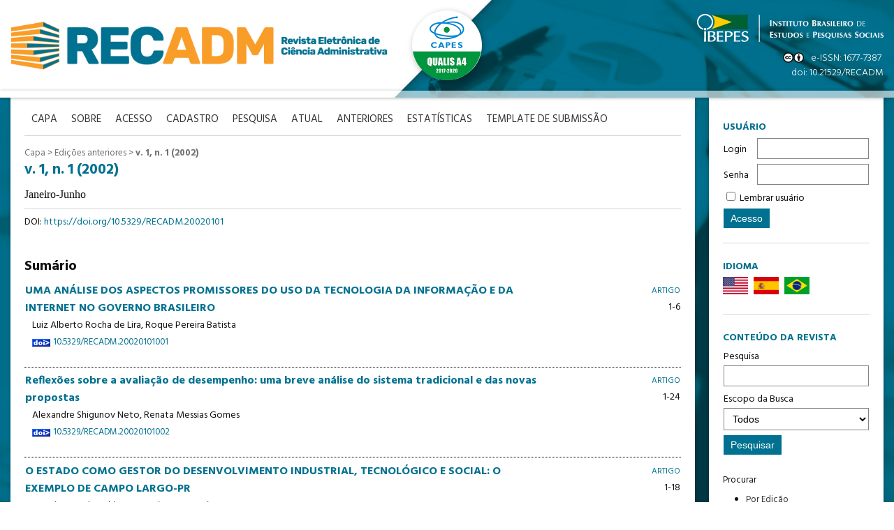

--- FILE ---
content_type: text/html; charset=utf-8
request_url: https://www.periodicosibepes.org.br/index.php/recadm/issue/view/53
body_size: 4588
content:



<!DOCTYPE html>
<html lang="pt-br">
  <head>
    <meta charset="utf-8">
    <meta http-equiv="X-UA-Compatible" content="IE=edge">
    <meta name="viewport" content="width=device-width, initial-scale=1">

	<title>v. 1, n. 1 (2002)</title>
	<meta name="description" content="Revista Eletrônica de Ciência Administrativa" />
	<meta name="keywords" content="periódico; Brazil; administração; management; revista; qualis; capes" />
	<meta name="generator" content="Open Journal Systems 2.4.8.3" />
	
	<link rel="icon" href="https://www.periodicosibepes.org.br/public/journals/3/journalFavicon_pt_BR.png" type="image/png" />	<link rel="stylesheet" href="https://www.periodicosibepes.org.br/lib/pkp/styles/pkp.css" type="text/css" />
	<link rel="stylesheet" href="https://www.periodicosibepes.org.br/lib/pkp/styles/common.css" type="text/css" />
	<link rel="stylesheet" href="https://www.periodicosibepes.org.br/styles/common.css" type="text/css" />
	<link rel="stylesheet" href="https://www.periodicosibepes.org.br/styles/compiled.css" type="text/css" />

	<!-- Base Jquery -->
			<script type="text/javascript" src="https://www.periodicosibepes.org.br/lib/pkp/js/lib/jquery/jquery.min.js"></script>
		<script type="text/javascript" src="https://www.periodicosibepes.org.br/lib/pkp/js/lib/jquery/plugins/jqueryUi.min.js"></script>
	
	
	
	<link rel="stylesheet" href="https://www.periodicosibepes.org.br/styles/sidebar.css" type="text/css" />		<link rel="stylesheet" href="https://www.periodicosibepes.org.br/styles/rightSidebar.css" type="text/css" />	
			<link rel="stylesheet" href="https://www.periodicosibepes.org.br/plugins/themes/recadm/recadm.css" type="text/css" />
			<link rel="stylesheet" href="https://www.periodicosibepes.org.br/plugins/generic/doiInSummary/doi.css" type="text/css" />
	
	<!-- Default global locale keys for JavaScript -->
	
<script type="text/javascript">
	jQuery.pkp = jQuery.pkp || { };
	jQuery.pkp.locale = { };
			
				jQuery.pkp.locale.form_dataHasChanged = 'Os dados deste formulário foram alterados. Continuar assim mesmo?';
	</script>
	<!-- Compiled scripts -->
			
<script type="text/javascript" src="https://www.periodicosibepes.org.br/lib/pkp/js/lib/jquery/plugins/jquery.tag-it.js"></script>
<script type="text/javascript" src="https://www.periodicosibepes.org.br/lib/pkp/js/lib/jquery/plugins/jquery.cookie.js"></script>

<script type="text/javascript" src="https://www.periodicosibepes.org.br/lib/pkp/js/functions/fontController.js"></script>
<script type="text/javascript" src="https://www.periodicosibepes.org.br/lib/pkp/js/functions/general.js"></script>
<script type="text/javascript" src="https://www.periodicosibepes.org.br/lib/pkp/js/functions/jqueryValidatorI18n.js"></script>

<script type="text/javascript" src="https://www.periodicosibepes.org.br/lib/pkp/js/classes/Helper.js"></script>
<script type="text/javascript" src="https://www.periodicosibepes.org.br/lib/pkp/js/classes/ObjectProxy.js"></script>
<script type="text/javascript" src="https://www.periodicosibepes.org.br/lib/pkp/js/classes/Handler.js"></script>
<script type="text/javascript" src="https://www.periodicosibepes.org.br/lib/pkp/js/classes/linkAction/LinkActionRequest.js"></script>
<script type="text/javascript" src="https://www.periodicosibepes.org.br/lib/pkp/js/classes/features/Feature.js"></script>

<script type="text/javascript" src="https://www.periodicosibepes.org.br/lib/pkp/js/controllers/SiteHandler.js"></script><!-- Included only for namespace definition -->
<script type="text/javascript" src="https://www.periodicosibepes.org.br/lib/pkp/js/controllers/UrlInDivHandler.js"></script>
<script type="text/javascript" src="https://www.periodicosibepes.org.br/lib/pkp/js/controllers/AutocompleteHandler.js"></script>
<script type="text/javascript" src="https://www.periodicosibepes.org.br/lib/pkp/js/controllers/ExtrasOnDemandHandler.js"></script>
<script type="text/javascript" src="https://www.periodicosibepes.org.br/lib/pkp/js/controllers/form/FormHandler.js"></script>
<script type="text/javascript" src="https://www.periodicosibepes.org.br/lib/pkp/js/controllers/form/AjaxFormHandler.js"></script>
<script type="text/javascript" src="https://www.periodicosibepes.org.br/lib/pkp/js/controllers/form/ClientFormHandler.js"></script>
<script type="text/javascript" src="https://www.periodicosibepes.org.br/lib/pkp/js/controllers/grid/GridHandler.js"></script>
<script type="text/javascript" src="https://www.periodicosibepes.org.br/lib/pkp/js/controllers/linkAction/LinkActionHandler.js"></script>

<script type="text/javascript" src="https://www.periodicosibepes.org.br/js/pages/search/SearchFormHandler.js"></script>
<script type="text/javascript" src="https://www.periodicosibepes.org.br/js/statistics/ReportGeneratorFormHandler.js"></script>
<script type="text/javascript" src="https://www.periodicosibepes.org.br/plugins/generic/lucene/js/LuceneAutocompleteHandler.js"></script>

<script type="text/javascript" src="https://www.periodicosibepes.org.br/lib/pkp/js/lib/jquery/plugins/jquery.pkp.js"></script>	
	<!-- Form validation -->
	<script type="text/javascript" src="https://www.periodicosibepes.org.br/lib/pkp/js/lib/jquery/plugins/validate/jquery.validate.js"></script>
	<script type="text/javascript">
		<!--
		// initialise plugins
		
		$(function(){
			jqueryValidatorI18n("https://www.periodicosibepes.org.br", "pt_BR"); // include the appropriate validation localization
			
			$(".tagit").live('click', function() {
				$(this).find('input').focus();
			});
		});
		// -->
		
	</script>

		
</head>
<body id="pkp-common-openJournalSystems">
<div id="container">

<div id="header">
<div id="headerTitle">
<h1>
	<a href="https://www.periodicosibepes.org.br/index.php/recadm/index">
	<img src="https://www.periodicosibepes.org.br/public/journals/3/pageHeaderTitleImage_pt_BR.png" width="702" height="91" alt="Revista Eletrônica de Ciência Administrativa - RECADM                  - e-ISSN 1677-7387 -" />
	</a>
</h1>
</div>
</div>

<div id="body">

	<div id="sidebar">
							<div id="rightSidebar">
				<div class="block" id="sidebarUser">
			<span class="blockTitle">Usuário</span>
	
												<form method="post" action="https://www.periodicosibepes.org.br/index.php/recadm/login/signIn">
					<table>
						<tr>
							<td><label for="sidebar-username">Login</label></td>
							<td><input type="text" id="sidebar-username" name="username" value="" size="12" maxlength="32" class="textField" /></td>
						</tr>
						<tr>
							<td><label for="sidebar-password">Senha</label></td>
							<td><input type="password" id="sidebar-password" name="password" value="" size="12" class="textField" /></td>
						</tr>
						<tr>
							<td colspan="2"><input type="checkbox" id="remember" name="remember" value="1" /> <label for="remember">Lembrar usuário</label></td>
						</tr>
						<tr>
							<td colspan="2"><input type="submit" value="Acesso" class="button" /></td>
						</tr>
					</table>
				</form>
						</div>
<div class="block" id="sidebarFlagLanguageToggle">
	<span class="blockTitle">Idioma</span>
	
						<a class="icon" href='https://www.periodicosibepes.org.br/index.php/recadm/user/setLocale/en_US?source=%2Findex.php%2Frecadm%2Fissue%2Fview%2F53'>
	            <img src="https://www.periodicosibepes.org.br/plugins/blocks/flagLanguageToggle/locale/en_US/flag.png" alt="English" title="English" width="16" height="11" />
			</a>
								<a class="icon" href='https://www.periodicosibepes.org.br/index.php/recadm/user/setLocale/es_ES?source=%2Findex.php%2Frecadm%2Fissue%2Fview%2F53'>
	            <img src="https://www.periodicosibepes.org.br/plugins/blocks/flagLanguageToggle/locale/es_ES/flag.png" alt="Español (España)" title="Español (España)" width="16" height="11" />
			</a>
							    <img src="https://www.periodicosibepes.org.br/plugins/blocks/flagLanguageToggle/locale/pt_BR/flag.png" alt="Português (Brasil)" title="Português (Brasil)" width="16" height="11" />
				
</div>
<div class="block" id="sidebarNavigation">
	<span class="blockTitle">Conteúdo da revista</span>

	
	
	<form id="simpleSearchForm" action="https://www.periodicosibepes.org.br/index.php/recadm/search/search">
				<table id="simpleSearchInput">
			<tr>
				<td>
													<label for="simpleQuery">Pesquisa <br />
					<input type="text" id="simpleQuery" name="simpleQuery" size="15" maxlength="255" value="" class="textField" /></label>
								</td>
			</tr>
			<tr>
				<td><label for="searchField">
				Escopo da Busca
				<br />
				<select id="searchField" name="searchField" size="1" class="selectMenu">
					<option label="Todos" value="query">Todos</option>
<option label="Autor" value="authors">Autor</option>
<option label="Título" value="title">Título</option>
<option label="Resumo" value="abstract">Resumo</option>
<option label="Termos indexados" value="indexTerms">Termos indexados</option>
<option label="Texto Completo" value="galleyFullText">Texto Completo</option>

				</select></label>
				</td>
			</tr>
			<tr>
				<td><input type="submit" value="Pesquisar" class="button" /></td>
			</tr>
		</table>
	</form>

	<br />

		<span class="blockSubtitle">Procurar</span>
	<ul>
		<li><a href="https://www.periodicosibepes.org.br/index.php/recadm/issue/archive">Por Edição</a></li>
		<li><a href="https://www.periodicosibepes.org.br/index.php/recadm/search/authors">Por Autor</a></li>
		<li><a href="https://www.periodicosibepes.org.br/index.php/recadm/search/titles">Por título</a></li>
		
					<li><a href="https://www.periodicosibepes.org.br/index.php/index">Outras revistas</a></li>
						</ul>
	</div>
<div class="block" id="sidebarKeywordCloud">
	<span class="blockTitle">Palavras-chave</span>
			<a href="https://www.periodicosibepes.org.br/index.php/recadm/search?subject=Administra%C3%A7%C3%A3o"><span style="font-size: 105%;">Administração</span></a>
			<a href="https://www.periodicosibepes.org.br/index.php/recadm/search?subject=Comportamento%20do%20consumidor"><span style="font-size: 105%;">Comportamento do consumidor</span></a>
			<a href="https://www.periodicosibepes.org.br/index.php/recadm/search?subject=Covid-19"><span style="font-size: 95%;">Covid-19</span></a>
			<a href="https://www.periodicosibepes.org.br/index.php/recadm/search?subject=Estrat%C3%A9gia"><span style="font-size: 165%;">Estratégia</span></a>
			<a href="https://www.periodicosibepes.org.br/index.php/recadm/search?subject=Inova%C3%A7%C3%A3o"><span style="font-size: 125%;">Inovação</span></a>
			<a href="https://www.periodicosibepes.org.br/index.php/recadm/search?subject=Internet"><span style="font-size: 105%;">Internet</span></a>
			<a href="https://www.periodicosibepes.org.br/index.php/recadm/search?subject=Qualidade"><span style="font-size: 105%;">Qualidade</span></a>
			<a href="https://www.periodicosibepes.org.br/index.php/recadm/search?subject=Tecnologia%20da%20Informa%C3%A7%C3%A3o"><span style="font-size: 105%;">Tecnologia da Informação</span></a>
			<a href="https://www.periodicosibepes.org.br/index.php/recadm/search?subject=administra%C3%A7%C3%A3o"><span style="font-size: 125%;">administração</span></a>
			<a href="https://www.periodicosibepes.org.br/index.php/recadm/search?subject=empreendedorismo"><span style="font-size: 115%;">empreendedorismo</span></a>
			<a href="https://www.periodicosibepes.org.br/index.php/recadm/search?subject=estrat%C3%A9gia"><span style="font-size: 135%;">estratégia</span></a>
			<a href="https://www.periodicosibepes.org.br/index.php/recadm/search?subject=estudos%20organizacionais"><span style="font-size: 115%;">estudos organizacionais</span></a>
			<a href="https://www.periodicosibepes.org.br/index.php/recadm/search?subject=identidade"><span style="font-size: 105%;">identidade</span></a>
			<a href="https://www.periodicosibepes.org.br/index.php/recadm/search?subject=literatura"><span style="font-size: 105%;">literatura</span></a>
			<a href="https://www.periodicosibepes.org.br/index.php/recadm/search?subject=mudan%C3%A7a%20organizacional"><span style="font-size: 105%;">mudança organizacional</span></a>
			<a href="https://www.periodicosibepes.org.br/index.php/recadm/search?subject=mulheres"><span style="font-size: 115%;">mulheres</span></a>
			<a href="https://www.periodicosibepes.org.br/index.php/recadm/search?subject=peri%C3%B3dicos"><span style="font-size: 125%;">periódicos</span></a>
			<a href="https://www.periodicosibepes.org.br/index.php/recadm/search?subject=produ%C3%A7%C3%A3o%20cient%C3%ADfica"><span style="font-size: 125%;">produção científica</span></a>
			<a href="https://www.periodicosibepes.org.br/index.php/recadm/search?subject=revis%C3%A3o%20de%20literatura"><span style="font-size: 105%;">revisão de literatura</span></a>
			<a href="https://www.periodicosibepes.org.br/index.php/recadm/search?subject=trabalho"><span style="font-size: 115%;">trabalho</span></a>
			<a href="https://www.periodicosibepes.org.br/index.php/recadm/search?subject=varejo"><span style="font-size: 105%;">varejo</span></a>
	</div><div class="block" id="sidebarInformation">
	<span class="blockTitle">Informações</span>
	<ul>
		<li><a href="https://www.periodicosibepes.org.br/index.php/recadm/information/readers">Para leitores</a></li>		<li><a href="https://www.periodicosibepes.org.br/index.php/recadm/information/authors">Para Autores</a></li>		<li><a href="https://www.periodicosibepes.org.br/index.php/recadm/information/librarians">Para Bibliotecários</a></li>	</ul>
</div>

			</div>
			</div>

<div id="main">
<div id="navbar">
	<button class="navbar-toggle" style="display:none;" tabindex="0">Menu</button>
	<ul class="menu">
		<li id="home"><a href="https://www.periodicosibepes.org.br/index.php/recadm/index"><span>Capa</span></a></li>
		<li id="about"><a href="https://www.periodicosibepes.org.br/index.php/recadm/about"><span>Sobre</span></a></li>

					<li id="login"><a href="https://www.periodicosibepes.org.br/index.php/recadm/login"><span>Acesso</span></a></li>
							<li id="register"><a href="https://www.periodicosibepes.org.br/index.php/recadm/user/register"><span>Cadastro</span></a></li>
												<li id="search"><a href="https://www.periodicosibepes.org.br/index.php/recadm/search"><span>Pesquisa</span></a></li>
		
					<li id="current"><a href="https://www.periodicosibepes.org.br/index.php/recadm/issue/current"><span>Atual</span></a></li>
			<li id="archives"><a href="https://www.periodicosibepes.org.br/index.php/recadm/issue/archive"><span>Anteriores</span></a></li>
		
				<li><a href="https://www.periodicosibepes.org.br/index.php/recadm/statistics" target="_parent">Estatísticas</a></li>

									<li class="navItem" id="navItem-0"><a href="https://doi.org/10.5281/zenodo.6981618"><span>Template de Submissão</span></a></li>
						</ul>
</div>
<div id="breadcrumb">
	<a href="https://www.periodicosibepes.org.br/index.php/recadm/index">Capa</a> &gt;
			<a href="https://www.periodicosibepes.org.br/index.php/recadm/issue/archive" class="hierarchyLink">Edições anteriores</a> &gt;
			<a href="https://www.periodicosibepes.org.br/index.php/recadm/issue/view/53" class="current">v. 1, n. 1 (2002)</a></div>

<h2>v. 1, n. 1 (2002)</h2>

	<h3>Janeiro-Junho</h3>

<div id="content">

													DOI: <a id="pub-id::doi" href="https://doi.org/10.5329/RECADM.20020101">https://doi.org/10.5329/RECADM.20020101</a>			<br />
			<br />
			
	<div id="issueDescription"></div>
		<h3>Sumário</h3>
	
		
				
				
				
<table class="tocArticle">
<tr valign="top">
	<td class="tocArticleCoverImage">
			</td>

	

	<td class="tocArticleTitleAuthors">
		<div class="tocTitle">
							<a href="https://www.periodicosibepes.org.br/index.php/recadm/article/view/463">UMA ANÁLISE DOS ASPECTOS PROMISSORES DO USO DA TECNOLOGIA DA INFORMAÇÃO E DA INTERNET NO GOVERNO BRASILEIRO</a>
					</div>
		<div class="tocAuthors">
												Luiz Alberto Rocha de Lira,									Roque Pereira Batista									</div>																				<div>
					<div class="tocDoi">
					<span><a href="http://dx.doi.org/10.5329/RECADM.20020101001">10.5329/RECADM.20020101001</a></span>
					</div>
				</div>
									</td>

	<td class="tocArticleGalleysPages">
		<div class="tocGalleys">
												<a href="https://www.periodicosibepes.org.br/index.php/recadm/article/view/463/360" class="file">Artigo</a>
																		</div>
		<div class="tocPages">
			1-6
		</div>
	</td>
</tr>
</table>


<div class="separator"></div>

		
				
				
				
<table class="tocArticle">
<tr valign="top">
	<td class="tocArticleCoverImage">
			</td>

	

	<td class="tocArticleTitleAuthors">
		<div class="tocTitle">
							<a href="https://www.periodicosibepes.org.br/index.php/recadm/article/view/462">Reflexões sobre a avaliação de desempenho: uma breve análise do sistema tradicional e das novas propostas</a>
					</div>
		<div class="tocAuthors">
												Alexandre Shigunov Neto,									Renata Messias Gomes									</div>																				<div>
					<div class="tocDoi">
					<span><a href="http://dx.doi.org/10.5329/RECADM.20020101002">10.5329/RECADM.20020101002</a></span>
					</div>
				</div>
									</td>

	<td class="tocArticleGalleysPages">
		<div class="tocGalleys">
												<a href="https://www.periodicosibepes.org.br/index.php/recadm/article/view/462/359" class="file">Artigo</a>
																		</div>
		<div class="tocPages">
			1-24
		</div>
	</td>
</tr>
</table>


<div class="separator"></div>

		
				
				
				
<table class="tocArticle">
<tr valign="top">
	<td class="tocArticleCoverImage">
			</td>

	

	<td class="tocArticleTitleAuthors">
		<div class="tocTitle">
							<a href="https://www.periodicosibepes.org.br/index.php/recadm/article/view/461">O ESTADO COMO GESTOR DO DESENVOLVIMENTO INDUSTRIAL, TECNOLÓGICO E SOCIAL: O EXEMPLO DE CAMPO LARGO-PR</a>
					</div>
		<div class="tocAuthors">
												Francisco Grabovski Neto,									Dario E. A. Dergint									</div>																				<div>
					<div class="tocDoi">
					<span><a href="http://dx.doi.org/10.5329/RECADM.20020101003">10.5329/RECADM.20020101003</a></span>
					</div>
				</div>
									</td>

	<td class="tocArticleGalleysPages">
		<div class="tocGalleys">
												<a href="https://www.periodicosibepes.org.br/index.php/recadm/article/view/461/358" class="file">Artigo</a>
																		</div>
		<div class="tocPages">
			1-18
		</div>
	</td>
</tr>
</table>


<div class="separator"></div>

		
				
				
				
<table class="tocArticle">
<tr valign="top">
	<td class="tocArticleCoverImage">
			</td>

	

	<td class="tocArticleTitleAuthors">
		<div class="tocTitle">
							<a href="https://www.periodicosibepes.org.br/index.php/recadm/article/view/460">DE ADMINISTRADOR A GESTOR DO CONHECIMENTO: A COMUNIDADE DE PRÁTICA DESENVOLVENDO O PROFISSIONAL, A ORGANIZAÇÃO E A COMUNIDADE</a>
					</div>
		<div class="tocAuthors">
												Geraldo Morceli Bolzani Júnior,									Marcelo Stein de Lima Sousa,									Décio Estevão do Nascimento									</div>																				<div>
					<div class="tocDoi">
					<span><a href="http://dx.doi.org/10.5329/RECADM.20020101004">10.5329/RECADM.20020101004</a></span>
					</div>
				</div>
									</td>

	<td class="tocArticleGalleysPages">
		<div class="tocGalleys">
												<a href="https://www.periodicosibepes.org.br/index.php/recadm/article/view/460/357" class="file">Artigo</a>
																		</div>
		<div class="tocPages">
			1-15
		</div>
	</td>
</tr>
</table>


<div class="separator"></div>

		
				
				
				
<table class="tocArticle">
<tr valign="top">
	<td class="tocArticleCoverImage">
			</td>

	

	<td class="tocArticleTitleAuthors">
		<div class="tocTitle">
							<a href="https://www.periodicosibepes.org.br/index.php/recadm/article/view/459">A IMPORTÂNCIA DA LÍNGUA PORTUGUESA NA ÁREA DE ADMINISTRAÇÃO</a>
					</div>
		<div class="tocAuthors">
												Vera Lucia Bianchini Martins,									Jucilene A. Arruda Monteiro									</div>																				<div>
					<div class="tocDoi">
					<span><a href="http://dx.doi.org/10.5329/RECADM.20020101005">10.5329/RECADM.20020101005</a></span>
					</div>
				</div>
									</td>

	<td class="tocArticleGalleysPages">
		<div class="tocGalleys">
												<a href="https://www.periodicosibepes.org.br/index.php/recadm/article/view/459/356" class="file">Artigo</a>
																		</div>
		<div class="tocPages">
			1-17
		</div>
	</td>
</tr>
</table>




</div><!-- content -->
</div><!-- main -->
</div><!-- body -->

<!-- Google Analytics -->
<script type="text/javascript">
var gaJsHost = (("https:" == document.location.protocol) ? "https://ssl." : "http://www.");
document.write(unescape("%3Cscript src='" + gaJsHost + "google-analytics.com/ga.js' type='text/javascript'%3E%3C/script%3E"));
</script>
<script type="text/javascript">
var pageTracker = _gat._getTracker("UA-121135775-1");
pageTracker._initData();
pageTracker._trackPageview();
</script>
<!-- /Google Analytics -->

	<div id="pageFooter"><p><a href="http://www.ibepes.org.br/"><img src="/public/site/images/ojsadmin/ibepes-256x40.png" alt="Instituto Brasileiro de Estudos e Pesquisas Sociais – IBEPES" /></a></p><p>Revista Eletrônica de Ciência Administrativa - RECADM<br /><a href="/index.php/recadm/">http://www.periodicosibepes.org.br/recadm/</a><br /><img src="/public/site/images/ojsadmin/cc-30x15.png" alt="" /> e-ISSN: 1677-7387<br />doi: 10.21529/RECADM</p></div>




</div><!-- container -->
</body>
</html>

--- FILE ---
content_type: text/css
request_url: https://www.periodicosibepes.org.br/plugins/themes/recadm/recadm.css
body_size: 3366
content:
@charset "UTF-8";
/**
 * plugins/themes/recadm/recadm.css
 *
 * Copyright (c) 2013-2017 Simon Fraser University
 * Copyright (c) 2003-2016 John Willinsky
 * Distributed under the GNU GPL v2. For full terms see the file docs/COPYING.
 *
 * Recadm theme.
 *
 */
@import url("https://fonts.googleapis.com/css?family=Hind:300,400,700");
* {
  box-sizing: border-box; }

html {
  font-size: .625em; }

body {
  font-family: "Hind", sans-serif;
  font-size: 1.4rem;
  line-height: 24px;
  background: #007190; }
  @media (min-width: 768px) {
    body {
      background: #FFF url("img/bg.jpg") center top no-repeat fixed;
      background-size: 100% auto; } }

p {
  font-size: 1.4rem; }

a,
a:link,
a:visited {
  color: #333;
  text-decoration: none;
  transition: all .4s ease; }
  a:hover, a:focus,
  a:link:hover,
  a:link:focus,
  a:visited:hover,
  a:visited:focus {
    opacity: .6;
    background: none; }

table {
  font-size: 1.4rem; }

img {
  max-width: 100%;
  height: auto; }

#content {
  font-size: 1.4rem;
  border-top: 1px solid rgba(51, 51, 51, 0.2); }
  #content a {
    color: #007190; }
  #content h3 {
    font-family: "Hind", sans-serif;
    font-size: 2rem;
    font-weight: bold; }
  #content h4 {
    font-family: "Hind", sans-serif;
    font-size: 1.8rem;
    font-weight: bold; }
  #content .tocTitle a {
    font-size: 1.6rem;
    font-weight: bold; }

/* HEADER */
#header {
  background: #FFF;
  box-shadow: 0 0 5px rgba(0, 0, 0, 0.2);
  position: relative;
  z-index: 10;
  background-size: cover;
  background-blend: screen; }
  @media (min-width: 1150px) {
    #header {
      background: url("img/bg-header.jpg") center center no-repeat;
      background-size: cover; } }
  #header:after {
    content: "";
    display: block;
    background: rgba(255, 255, 255, 0.6);
    height: 10px;
    width: 100%;
    box-shadow: 0 0 5px rgba(0, 0, 0, 0.2); }
  #header #headerTitle {
    position: relative; }
    #header #headerTitle h1 {
      padding: 0;
      position: relative;
      max-width: 1300px;
      margin: auto;
      padding: 0 15px;
      max-height: 130px; }
      #header #headerTitle h1:before {
        display: none;
        content: "Um periódico IBEPES";
        font-size: 12px;
        font-family: sans-serif;
        height: 65px;
        padding: 30px 0 0 8px;
        width: 50%;
        position: absolute;
        left: 78%;
        top: 0;
        text-align: left;
        background: url("img/ibepes-256x40.png") left bottom no-repeat;
        background-size: auto 50%;
        color: #666; }
      @media (min-width: 1150px) {
        #header #headerTitle h1:after {
          content: "";
          display: block;
          height: 40px;
          width: 267px;
          background: url("img/ibepes-256x40.png") right top no-repeat;
          background-size: cover;
          position: absolute;
          top: 20px;
          right: 15px; } }
      @media (min-width: 850px) and (max-width: 1149px) {
        #header #headerTitle h1:after {
          content: "";
          display: block;
          height: 40px;
          width: 267px;
          background: url("img/ibepes-azul-256x40.png") right top no-repeat;
          background-size: cover;
          position: absolute;
          top: 20px;
          right: 15px; } }
      #header #headerTitle h1 a {
        display: inline-block;
        text-align: center;
        padding: 30px 0;
        height: 130px;
        box-sizing: border-box; }
        @media (max-width: 767px) {
          #header #headerTitle h1 a {
            height: auto; } }
        #header #headerTitle h1 a img {
          display: block;
          margin: 0;
          max-height: 100%;
          width: auto; }
          @media (max-width: 767px) {
            #header #headerTitle h1 a img {
              max-height: auto;
              width: 100%;
              height: auto; } }
        @media (min-width: 767px) {
          #header #headerTitle h1 a img {
            transition: opacity .4s ease; }
          #header #headerTitle h1 a:hover, #header #headerTitle h1 a:focus {
            opacity: 1; }
            #header #headerTitle h1 a:hover img, #header #headerTitle h1 a:focus img {
              opacity: .6; } }
        @media (min-width: 950px) {
          #header #headerTitle h1 a:after {
            pointer-events: none;
            clear: both;
            display: inline-block;
            content: "";
            height: 100px;
            width: 100px;
            border-radius: 60px;
            z-index: 1;
            background: white url("img/qualis-2017-2020.png") center center no-repeat;
            background-size: cover;
            box-shadow: 2px 3px 10px rgba(0, 0, 0, 0.3);
            position: absolute;
            top: 15px;
            left: 50%;
            transform: translateX(100%); } }
  @media (min-width: 950px) and (min-width: 1200px) {
    #header #headerTitle h1 a:after {
      transform: translateX(-50%); } }

        @media (min-width: 800px) {
          #header #headerTitle h1 a:before {
            pointer-events: none;
            clear: both;
            display: block;
            content: "e-ISSN: 1677-7387 \A doi: 10.21529/RECADM";
            white-space: pre;
            position: absolute;
            right: 15px;
            bottom: 15px;
            font-family: "Hind", sans-serif;
            text-align: right;
            font-size: 1.4rem;
            line-height: 1.5;
            font-weight: lighter;
            color: #002248;
            background: url("img/cc-30x15.png") 3px 2px no-repeat;
            background-size: auto 15px;
            padding-left: 15px; } }
  @media (min-width: 800px) and (min-width: 1150px) {
    #header #headerTitle h1 a:before {
      color: white; } }

    @media (max-width: 767px) {
      #header #headerTitle h1 {
        padding: 0;
        position: relative;
        max-width: 80%;
        margin: auto;
        padding: 0 15px;
        text-align: center;
        max-height: 130px; } }

div.thickSeparator {
  border-bottom: 1px solid rgba(51, 51, 51, 0.2); }

/* NAVIGATION */
#navbar {
  border-bottom: 1px solid rgba(51, 51, 51, 0.2); }
  #navbar:after {
    display: block;
    content: "";
    clear: both; }
  @media (max-width: 767px) {
    #navbar .navbar-toggle {
      display: block !important;
      width: 100%;
      border: 1px solid #007190;
      border-radius: 0;
      font-size: 1.4rem;
      font-weight: lighter;
      text-transform: uppercase;
      color: #007190;
      padding: 10px;
      cursor: pointer;
      background: white; }
    #navbar .navbar-toggle:focus {
      outline: none; }
    #navbar .navbar-toggle:focus + .menu {
      max-height: 600px;
      margin-top: 10px; }
    #navbar .menu {
      overflow: hidden;
      max-height: 0;
      transition: All .4s ease; } }
  #navbar li {
    margin: 0;
    padding: 0;
    float: left; }
    @media (max-width: 767px) {
      #navbar li {
        display: block;
        float: none; } }
    #navbar li:last-of-type a {
      border-right: none; }
    #navbar li#announcements {
      width: auto; }
    #navbar li a {
      font-size: 1.5rem;
      letter-spacing: 0;
      text-transform: uppercase;
      display: inline-block;
      padding: 0 10px;
      line-height: 1.5;
      position: relative;
      margin-bottom: 5px; }
      #navbar li a span {
        position: relative;
        z-index: 2; }
      @media (max-width: 767px) {
        #navbar li a {
          display: block;
          padding: 5px 0; } }
      @media (min-width: 768px) {
        #navbar li a:before {
          position: absolute;
          bottom: 0;
          left: 0;
          display: block;
          content: "";
          width: 0%;
          height: 2px;
          background: #007190;
          z-index: 1;
          transition: all .2s ease; }
        #navbar li a:hover, #navbar li a:focus {
          opacity: 1; }
          #navbar li a:hover:before, #navbar li a:focus:before {
            width: 100%; } }

/* CONTAINER */
#container {
  min-width: auto !important; }

/* BODY */
#body {
  max-width: 1300px;
  padding: 0 15px;
  margin: auto;
  display: flex;
  flex-direction: row;
  flex-wrap: nowrap;
  justify-content: flex-start;
  align-content: stretch;
  align-items: flex-start; }
  @media (max-width: 767px) {
    #body {
      flex-direction: column; } }
  #body #sidebar {
    order: 1;
    flex: 0 1 auto;
    align-self: auto;
    width: 250px;
    margin-left: 20px;
    background: #FFF;
    box-shadow: 0 0 5px rgba(0, 0, 0, 0.2);
    padding: 20px;
    font-size: 1.4rem; }
    @media (max-width: 767px) {
      #body #sidebar {
        margin-left: 0;
        width: 100%; } }
    #body #sidebar #rightSidebar {
      float: none;
      margin: 0;
      width: 100%; }
    #body #sidebar input.textField,
    #body #sidebar select.selectMenu,
    #body #sidebar textarea.textArea,
    #body #sidebar input.uploadField {
      display: block;
      width: 100%;
      margin-bottom: 5px; }
    #body #sidebar table {
      width: 100%; }
    #body #sidebar div.block {
      font-size: 1.3rem;
      border-top: 1px solid rgba(51, 51, 51, 0.2);
      padding-top: 20px; }
      #body #sidebar div.block:first-of-type {
        border-top: none;
        padding-top: 0; }
      #body #sidebar div.block:last-of-type {
        padding-bottom: 0; }
      #body #sidebar div.block a.blockTitle {
        display: block;
        text-align: center;
        border: 1px solid #007190;
        padding: 6px 10px; }
        #body #sidebar div.block a.blockTitle:hover, #body #sidebar div.block a.blockTitle:focus {
          background: #e6e6e6;
          outline: none;
          opacity: 1; }
      #body #sidebar div.block span.blockTitle {
        font-size: 1.4rem;
        font-weight: bold;
        letter-spacing: 0;
        line-height: 1;
        font-family: "Hind", sans-serif;
        color: #007190; }
  #body #main {
    margin: 0;
    float: none;
    order: 0;
    flex: 1 1 auto;
    align-self: auto;
    padding: 20px;
    background: #FFF;
    box-shadow: 0 0 5px rgba(0, 0, 0, 0.2); }
    @media (max-width: 767px) {
      #body #main {
        width: 100%;
        margin-bottom: 30px; } }
    #body #main h2 {
      font-family: "Hind", sans-serif;
      font-weight: bold;
      color: #007190;
      padding-top: 0; }
    #body #main h4 {
      font-family: "Hind", sans-serif; }

#articleFullText a,
#pdfDownloadLinkContainer a {
  display: inline-block;
  border-radius: 5px;
  position: relative;
  padding: 7px 22px 3px 42px;
  margin: 10px 0 20px 20px;
  background: #EAEAEA !important;
  color: #666;
  box-shadow: 3px 3px 0 #AAA;
  font-size: 1.6rem; }
  #articleFullText a:before,
  #pdfDownloadLinkContainer a:before {
    display: block;
    content: "";
    width: 46px;
    height: 46px;
    background: #007190 url("img/file.png") center center no-repeat;
    background-size: cover;
    position: absolute;
    left: -20px;
    top: -8px;
    border: 2px solid #005e78;
    border-radius: 26px; }
  #articleFullText a:hover, #articleFullText a:focus,
  #pdfDownloadLinkContainer a:hover,
  #pdfDownloadLinkContainer a:focus {
    opacity: 1;
    transform: scale(1.05); }

#pdfDownloadLinkContainer a:before {
  background: #c32130 url("img/pdf.png") center center no-repeat;
  border-color: #c32130;
  background-size: cover; }

/* FORMS */
input.textField,
select.selectMenu,
textarea.textArea,
input.uploadField {
  background: white;
  border: 1px solid rgba(51, 51, 51, 0.6);
  padding: 6px 8px;
  outline: none;
  border-radius: 0;
  transition: all .4s ease;
  font-size: 1.4rem; }
  input.textField:focus,
  select.selectMenu:focus,
  textarea.textArea:focus,
  input.uploadField:focus {
    background: white;
    border: 1px solid #333333;
    outline: none;
    box-shadow: 0 0 5px rgba(51, 51, 51, 0.5); }

.button,
input.button {
  border: none;
  background: #007190;
  color: white;
  cursor: pointer;
  transition: all .4s ease;
  padding: 6px 10px; }
  .button:hover, .button:focus,
  input.button:hover,
  input.button:focus {
    background: #00495d;
    outline: none;
    opacity: 1; }

#signinForm {
  border: 1px solid rgba(51, 51, 51, 0.2);
  max-width: 350px;
  margin: auto;
  padding: 20px;
  margin-top: 20px; }
  #signinForm table {
    width: 100%; }
    #signinForm table .value label {
      font-size: 1.4rem; }
  #signinForm .textField {
    width: 100%;
    display: block; }
  #signinForm ul {
    list-style: none;
    padding: 20px 0 0; }
    #signinForm ul a {
      font-size: 1.4rem; }

#reset ul {
  list-style: none;
  padding: 20px 0 0; }
  #reset ul a {
    font-size: 1.4rem; }

.instruct {
  font-size: 1.4rem;
  color: rgba(51, 51, 51, 0.7); }

#content .pkp_form_error_list a {
  color: #900; }

/* FOOTER */
#pageFooter {
  background: #00495d;
  color: white;
  padding: 20px;
  font-size: 1.4rem;
  text-align: center;
  font-weight: lighter;
  box-shadow: 0 0 5px rgba(0, 0, 0, 0.4); }
  #pageFooter a {
    color: white; }
    #pageFooter a img {
      max-height: 50px;
      width: auto; }
  #pageFooter p img {
    position: relative;
    top: 2px;
    margin-right: 3px; }

/* OTHER */
#breadcrumb {
  font-size: 1.3rem;
  color: rgba(51, 51, 51, 0.7); }
  #breadcrumb a {
    color: rgba(51, 51, 51, 0.7); }

#statistics table {
  border-collapse: collapse;
  line-height: 1; }
  #statistics table h4 {
    margin: 0; }
  #statistics table td, #statistics table th {
    border: 1px solid rgba(51, 51, 51, 0.2);
    padding: 8px 10px 5px; }

hr {
  clear: both; }
  hr.divisor {
    margin: 20px 0;
    border: 1px solid rgba(51, 51, 51, 0.2);
    border-width: 1px 0 0; }

.btn-crossmark {
  display: inline-block; }

.addthis_inline_share_toolbox {
  float: right; }

.fix {
  display: block;
  height: 0;
  overflow: hidden;
  clear: both; }

#sidebarHelp a:before {
  display: inline-block;
  content: "";
  width: 20px;
  height: 20px;
  position: relative;
  top: 5px;
  margin-right: 5px;
  background: url("img/faq.png") center center no-repeat;
  background-size: cover; }

#sidebarFlagLanguageToggle img {
  width: 36px;
  height: auto;
  margin-right: 5px; }

/*# sourceMappingURL=recadm.css.map */


--- FILE ---
content_type: text/javascript
request_url: https://www.periodicosibepes.org.br/lib/pkp/js/lib/jquery/plugins/validate/localization/messages_ptbr.js
body_size: 473
content:
/*
 * Translated default messages for the jQuery validation plugin.
 * Locale: PT_BR
 */
jQuery.extend(jQuery.validator.messages, {
	required: "Este campo &eacute; requerido.",
	remote: "Por favor, corrija este campo.",
	email: "Por favor, forne&ccedil;a um endere&ccedil;o eletr&ocirc;nico v&aacute;lido.",
	url: "Por favor, forne&ccedil;a uma URL v&aacute;lida.",
	date: "Por favor, forne&ccedil;a uma data v&aacute;lida.",
	dateISO: "Por favor, forne&ccedil;a uma data v&aacute;lida (ISO).",
	number: "Por favor, forne&ccedil;a um n&uacute;mero v&aacute;lida.",
	digits: "Por favor, forne&ccedil;a somente d&iacute;gitos.",
	creditcard: "Por favor, forne&ccedil;a um cart&atilde;o de cr&eacute;dito v&aacute;lido.",
	equalTo: "Por favor, forne&ccedil;a o mesmo valor novamente.",
	accept: "Por favor, forne&ccedil;a um valor com uma extens&atilde;o v&aacute;lida.",
	maxlength: jQuery.validator.format("Por favor, forne&ccedil;a n&atilde;o mais que {0} caracteres."),
	minlength: jQuery.validator.format("Por favor, forne&ccedil;a ao menos {0} caracteres."),
	rangelength: jQuery.validator.format("Por favor, forne&ccedil;a um valor entre {0} e {1} caracteres de comprimento."),
	range: jQuery.validator.format("Por favor, forne&ccedil;a um valor entre {0} e {1}."),
	max: jQuery.validator.format("Por favor, forne&ccedil;a um valor menor ou igual a {0}."),
	min: jQuery.validator.format("Por favor, forne&ccedil;a um valor maior ou igual a {0}.")
});
